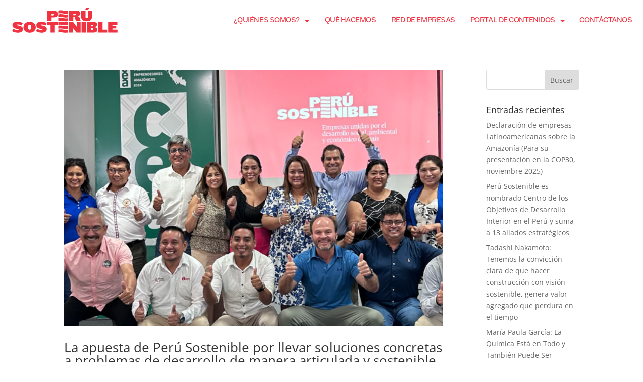

--- FILE ---
content_type: text/css
request_url: https://perusostenible.org/wp-content/uploads/elementor/css/post-14.css?ver=1762985541
body_size: 2061
content:
.elementor-kit-14{--e-global-color-primary:#EF3340;--e-global-color-secondary:#000000;--e-global-color-text:#2B2B2B;--e-global-color-accent:#61CE70;--e-global-typography-primary-font-family:"Maple";--e-global-typography-primary-font-weight:600;--e-global-typography-secondary-font-family:"Roboto Slab";--e-global-typography-secondary-font-weight:400;--e-global-typography-text-font-family:"Maple";--e-global-typography-text-font-weight:400;--e-global-typography-accent-font-family:"Roboto";--e-global-typography-accent-font-weight:500;}.elementor-kit-14 h3{font-size:24px;}.elementor-section.elementor-section-boxed > .elementor-container{max-width:1250px;}.e-con{--container-max-width:1250px;}.elementor-widget:not(:last-child){margin-block-end:20px;}.elementor-element{--widgets-spacing:20px 20px;}{}h1.entry-title{display:var(--page-title-display);}.elementor-kit-14 e-page-transition{background-color:#FFBC7D;}@media(max-width:1024px){.elementor-section.elementor-section-boxed > .elementor-container{max-width:1024px;}.e-con{--container-max-width:1024px;}}@media(max-width:767px){.elementor-section.elementor-section-boxed > .elementor-container{max-width:767px;}.e-con{--container-max-width:767px;}}/* Start Custom Fonts CSS */@font-face {
	font-family: 'Maple';
	font-style: normal;
	font-weight: normal;
	font-display: auto;
	src: url('https://perusostenible.org/wp-content/uploads/2022/01/Maple-Regular.woff') format('woff');
}
@font-face {
	font-family: 'Maple';
	font-style: normal;
	font-weight: bold;
	font-display: auto;
	src: url('https://perusostenible.org/wp-content/uploads/2022/01/Maple-Medium.woff') format('woff');
}
@font-face {
	font-family: 'Maple';
	font-style: normal;
	font-weight: 600;
	font-display: auto;
	src: url('https://perusostenible.org/wp-content/uploads/2022/01/Maple-Bold.woff') format('woff');
}
@font-face {
	font-family: 'Maple';
	font-style: normal;
	font-weight: 900;
	font-display: auto;
	src: url('https://perusostenible.org/wp-content/uploads/2022/01/Maple-Black.woff') format('woff');
}
/* End Custom Fonts CSS */

--- FILE ---
content_type: text/css
request_url: https://perusostenible.org/wp-content/uploads/elementor/css/post-19.css?ver=1762985542
body_size: 8735
content:
.elementor-19 .elementor-element.elementor-element-4f9c4d0{margin-top:0px;margin-bottom:0px;padding:0px 0px 0px 0px;}.elementor-19 .elementor-element.elementor-element-8993efa > .elementor-element-populated{margin:0px 0px 0px 0px;--e-column-margin-right:0px;--e-column-margin-left:0px;padding:0px 0px 0px 0px;}.elementor-19 .elementor-element.elementor-element-d576c62 > .elementor-widget-container{margin:0px 0px 0px 0px;padding:0px 0px 0px 0px;}.elementor-19 .elementor-element.elementor-element-40d134d3 > .elementor-container{min-height:80px;}.elementor-19 .elementor-element.elementor-element-40d134d3 > .elementor-container > .elementor-column > .elementor-widget-wrap{align-content:center;align-items:center;}.elementor-19 .elementor-element.elementor-element-40d134d3:not(.elementor-motion-effects-element-type-background), .elementor-19 .elementor-element.elementor-element-40d134d3 > .elementor-motion-effects-container > .elementor-motion-effects-layer{background-color:#FFFFFF;}.elementor-19 .elementor-element.elementor-element-40d134d3{transition:background 0.3s, border 0.3s, border-radius 0.3s, box-shadow 0.3s;margin-top:0px;margin-bottom:0px;padding:0% 0% 0% 0%;z-index:9995;}.elementor-19 .elementor-element.elementor-element-40d134d3 > .elementor-background-overlay{transition:background 0.3s, border-radius 0.3s, opacity 0.3s;}.elementor-19 .elementor-element.elementor-element-7f8d9b0 img{width:400px;}.elementor-19 .elementor-element.elementor-element-8441549.elementor-column > .elementor-widget-wrap{justify-content:flex-end;}.elementor-19 .elementor-element.elementor-element-259db6 .elementor-menu-toggle{margin-left:auto;background-color:#FFFFFF00;border-width:0px;border-radius:0px;}.elementor-19 .elementor-element.elementor-element-259db6 .elementor-nav-menu .elementor-item{font-size:15px;font-weight:300;text-transform:uppercase;font-style:normal;text-decoration:none;line-height:24px;letter-spacing:-0.45px;}.elementor-19 .elementor-element.elementor-element-259db6 .elementor-nav-menu--main .elementor-item{color:var( --e-global-color-secondary );fill:var( --e-global-color-secondary );padding-left:5px;padding-right:5px;padding-top:4px;padding-bottom:4px;}.elementor-19 .elementor-element.elementor-element-259db6 .elementor-nav-menu--main .elementor-item:hover,
					.elementor-19 .elementor-element.elementor-element-259db6 .elementor-nav-menu--main .elementor-item.elementor-item-active,
					.elementor-19 .elementor-element.elementor-element-259db6 .elementor-nav-menu--main .elementor-item.highlighted,
					.elementor-19 .elementor-element.elementor-element-259db6 .elementor-nav-menu--main .elementor-item:focus{color:var( --e-global-color-primary );}.elementor-19 .elementor-element.elementor-element-259db6 .elementor-nav-menu--main:not(.e--pointer-framed) .elementor-item:before,
					.elementor-19 .elementor-element.elementor-element-259db6 .elementor-nav-menu--main:not(.e--pointer-framed) .elementor-item:after{background-color:#FFFFFF;}.elementor-19 .elementor-element.elementor-element-259db6 .e--pointer-framed .elementor-item:before,
					.elementor-19 .elementor-element.elementor-element-259db6 .e--pointer-framed .elementor-item:after{border-color:#FFFFFF;}.elementor-19 .elementor-element.elementor-element-259db6 .elementor-nav-menu--main .elementor-item.elementor-item-active{color:var( --e-global-color-primary );}.elementor-19 .elementor-element.elementor-element-259db6{--e-nav-menu-horizontal-menu-item-margin:calc( 20px / 2 );width:auto;max-width:auto;}.elementor-19 .elementor-element.elementor-element-259db6 .elementor-nav-menu--main:not(.elementor-nav-menu--layout-horizontal) .elementor-nav-menu > li:not(:last-child){margin-bottom:20px;}.elementor-19 .elementor-element.elementor-element-259db6 .elementor-item:before{border-radius:0px;}.elementor-19 .elementor-element.elementor-element-259db6 .e--animation-shutter-in-horizontal .elementor-item:before{border-radius:0px 0px 0 0;}.elementor-19 .elementor-element.elementor-element-259db6 .e--animation-shutter-in-horizontal .elementor-item:after{border-radius:0 0 0px 0px;}.elementor-19 .elementor-element.elementor-element-259db6 .e--animation-shutter-in-vertical .elementor-item:before{border-radius:0 0px 0px 0;}.elementor-19 .elementor-element.elementor-element-259db6 .e--animation-shutter-in-vertical .elementor-item:after{border-radius:0px 0 0 0px;}.elementor-19 .elementor-element.elementor-element-259db6 .elementor-nav-menu--dropdown{background-color:#FFFFFF;}.elementor-19 .elementor-element.elementor-element-259db6 .elementor-nav-menu--dropdown a:hover,
					.elementor-19 .elementor-element.elementor-element-259db6 .elementor-nav-menu--dropdown a.elementor-item-active,
					.elementor-19 .elementor-element.elementor-element-259db6 .elementor-nav-menu--dropdown a.highlighted,
					.elementor-19 .elementor-element.elementor-element-259db6 .elementor-menu-toggle:hover{color:#FFFFFF;}.elementor-19 .elementor-element.elementor-element-259db6 .elementor-nav-menu--dropdown a:hover,
					.elementor-19 .elementor-element.elementor-element-259db6 .elementor-nav-menu--dropdown a.elementor-item-active,
					.elementor-19 .elementor-element.elementor-element-259db6 .elementor-nav-menu--dropdown a.highlighted{background-color:var( --e-global-color-primary );}.elementor-19 .elementor-element.elementor-element-259db6 .elementor-nav-menu--dropdown .elementor-item, .elementor-19 .elementor-element.elementor-element-259db6 .elementor-nav-menu--dropdown  .elementor-sub-item{font-family:"Maple", Sans-serif;font-size:13px;font-weight:normal;text-transform:uppercase;font-style:normal;text-decoration:none;letter-spacing:0px;}.elementor-19 .elementor-element.elementor-element-259db6 .elementor-nav-menu--main .elementor-nav-menu--dropdown, .elementor-19 .elementor-element.elementor-element-259db6 .elementor-nav-menu__container.elementor-nav-menu--dropdown{box-shadow:1px 1px 10px 0px rgba(0, 0, 0, 0.11);}.elementor-19 .elementor-element.elementor-element-259db6 .elementor-nav-menu--dropdown a{padding-left:10px;padding-right:10px;padding-top:6px;padding-bottom:6px;}.elementor-19 .elementor-element.elementor-element-259db6 div.elementor-menu-toggle{color:#000000;}.elementor-19 .elementor-element.elementor-element-259db6 div.elementor-menu-toggle svg{fill:#000000;}.elementor-19 .elementor-element.elementor-element-259db6 div.elementor-menu-toggle:hover{color:#000000;}.elementor-19 .elementor-element.elementor-element-259db6 div.elementor-menu-toggle:hover svg{fill:#000000;}@media(max-width:1024px){.elementor-19 .elementor-element.elementor-element-40d134d3{padding:0px 25px 0px 25px;}.elementor-19 .elementor-element.elementor-element-259db6 .elementor-nav-menu--main > .elementor-nav-menu > li > .elementor-nav-menu--dropdown, .elementor-19 .elementor-element.elementor-element-259db6 .elementor-nav-menu__container.elementor-nav-menu--dropdown{margin-top:22px !important;}.elementor-19 .elementor-element.elementor-element-259db6 .elementor-menu-toggle{border-width:1px;border-radius:0px;}}@media(max-width:767px){.elementor-19 .elementor-element.elementor-element-40d134d3{padding:0px 25px 0px 25px;}.elementor-19 .elementor-element.elementor-element-5170c13{width:50%;}.elementor-19 .elementor-element.elementor-element-8441549{width:50%;}}@media(min-width:768px){.elementor-19 .elementor-element.elementor-element-5170c13{width:18%;}.elementor-19 .elementor-element.elementor-element-8441549{width:81.878%;}}@media(max-width:1024px) and (min-width:768px){.elementor-19 .elementor-element.elementor-element-5170c13{width:25%;}.elementor-19 .elementor-element.elementor-element-8441549{width:75%;}}/* Start custom CSS for html, class: .elementor-element-d576c62 */.da11y-screen-reader-text:focus {
    clip: auto!important;
    background: #f1f1f1;
    -webkit-box-shadow: 0 0 2px 2px rgba(0,0,0,.6);
    box-shadow: 0 0 2px 2px rgba(0,0,0,.6);
    color: #00547a;
    display: block;
    height: auto;
    left: 5px;
    padding: 15px 23px 14px;
    text-decoration: none;
    top: 7px;
    width: auto;
    z-index: 1000000;
}

.da11y-screen-reader-text, .et_pb_contact_form_label, .et_pb_search .screen-reader-text, .et_pb_social_media_follow_network_name, .widget_search .screen-reader-text {
    clip: rect(1px,1px,1px,1px);
    -webkit-font-smoothing: subpixel-antialiased;
    font-family: -apple-system,BlinkMacSystemFont,Segoe UI,Roboto,Oxygen-Sans,Ubuntu,Cantarell,Helvetica Neue,sans-serif;
    font-size: 1em;
    font-weight: 600;
    height: 1px;
    letter-spacing: normal;
    line-height: normal;
    overflow: hidden;
    position: absolute!important;
    text-shadow: none;
    text-transform: none;
    width: 1px;
}/* End custom CSS */

--- FILE ---
content_type: text/css
request_url: https://perusostenible.org/wp-content/uploads/elementor/css/post-7314.css?ver=1762985542
body_size: 12567
content:
.elementor-7314 .elementor-element.elementor-element-0dc1efb:not(.elementor-motion-effects-element-type-background), .elementor-7314 .elementor-element.elementor-element-0dc1efb > .elementor-motion-effects-container > .elementor-motion-effects-layer{background-color:#3D3B48;}.elementor-7314 .elementor-element.elementor-element-0dc1efb{transition:background 0.3s, border 0.3s, border-radius 0.3s, box-shadow 0.3s;}.elementor-7314 .elementor-element.elementor-element-0dc1efb > .elementor-background-overlay{transition:background 0.3s, border-radius 0.3s, opacity 0.3s;}.elementor-7314 .elementor-element.elementor-element-e519e13 > .elementor-container > .elementor-column > .elementor-widget-wrap{align-content:flex-start;align-items:flex-start;}.elementor-7314 .elementor-element.elementor-element-e519e13:not(.elementor-motion-effects-element-type-background), .elementor-7314 .elementor-element.elementor-element-e519e13 > .elementor-motion-effects-container > .elementor-motion-effects-layer{background-color:#3D3B48;}.elementor-7314 .elementor-element.elementor-element-e519e13 > .elementor-background-overlay{background-color:#3D3B48;opacity:0.5;transition:background 0.3s, border-radius 0.3s, opacity 0.3s;}.elementor-7314 .elementor-element.elementor-element-e519e13{transition:background 0.3s, border 0.3s, border-radius 0.3s, box-shadow 0.3s;margin-top:0px;margin-bottom:0px;padding:65px 0px 0px 0px;}.elementor-7314 .elementor-element.elementor-element-bf48b45 > .elementor-element-populated{margin:0px 80px 0px 0px;--e-column-margin-right:80px;--e-column-margin-left:0px;}.elementor-7314 .elementor-element.elementor-element-b59a19d{text-align:left;}.elementor-7314 .elementor-element.elementor-element-b59a19d img{width:180px;}.elementor-7314 .elementor-element.elementor-element-3882f66 .elementor-icon-list-items:not(.elementor-inline-items) .elementor-icon-list-item:not(:last-child){padding-bottom:calc(5px/2);}.elementor-7314 .elementor-element.elementor-element-3882f66 .elementor-icon-list-items:not(.elementor-inline-items) .elementor-icon-list-item:not(:first-child){margin-top:calc(5px/2);}.elementor-7314 .elementor-element.elementor-element-3882f66 .elementor-icon-list-items.elementor-inline-items .elementor-icon-list-item{margin-right:calc(5px/2);margin-left:calc(5px/2);}.elementor-7314 .elementor-element.elementor-element-3882f66 .elementor-icon-list-items.elementor-inline-items{margin-right:calc(-5px/2);margin-left:calc(-5px/2);}body.rtl .elementor-7314 .elementor-element.elementor-element-3882f66 .elementor-icon-list-items.elementor-inline-items .elementor-icon-list-item:after{left:calc(-5px/2);}body:not(.rtl) .elementor-7314 .elementor-element.elementor-element-3882f66 .elementor-icon-list-items.elementor-inline-items .elementor-icon-list-item:after{right:calc(-5px/2);}.elementor-7314 .elementor-element.elementor-element-3882f66 .elementor-icon-list-icon i{transition:color 0.3s;}.elementor-7314 .elementor-element.elementor-element-3882f66 .elementor-icon-list-icon svg{transition:fill 0.3s;}.elementor-7314 .elementor-element.elementor-element-3882f66{--e-icon-list-icon-size:0px;--icon-vertical-offset:0px;}.elementor-7314 .elementor-element.elementor-element-3882f66 .elementor-icon-list-icon{padding-right:0px;}.elementor-7314 .elementor-element.elementor-element-3882f66 .elementor-icon-list-item > .elementor-icon-list-text, .elementor-7314 .elementor-element.elementor-element-3882f66 .elementor-icon-list-item > a{font-size:14px;font-weight:300;}.elementor-7314 .elementor-element.elementor-element-3882f66 .elementor-icon-list-text{color:rgba(255,255,255,0.79);transition:color 0.3s;}.elementor-7314 .elementor-element.elementor-element-d73446b .elementor-icon-list-items:not(.elementor-inline-items) .elementor-icon-list-item:not(:last-child){padding-bottom:calc(5px/2);}.elementor-7314 .elementor-element.elementor-element-d73446b .elementor-icon-list-items:not(.elementor-inline-items) .elementor-icon-list-item:not(:first-child){margin-top:calc(5px/2);}.elementor-7314 .elementor-element.elementor-element-d73446b .elementor-icon-list-items.elementor-inline-items .elementor-icon-list-item{margin-right:calc(5px/2);margin-left:calc(5px/2);}.elementor-7314 .elementor-element.elementor-element-d73446b .elementor-icon-list-items.elementor-inline-items{margin-right:calc(-5px/2);margin-left:calc(-5px/2);}body.rtl .elementor-7314 .elementor-element.elementor-element-d73446b .elementor-icon-list-items.elementor-inline-items .elementor-icon-list-item:after{left:calc(-5px/2);}body:not(.rtl) .elementor-7314 .elementor-element.elementor-element-d73446b .elementor-icon-list-items.elementor-inline-items .elementor-icon-list-item:after{right:calc(-5px/2);}.elementor-7314 .elementor-element.elementor-element-d73446b .elementor-icon-list-icon i{transition:color 0.3s;}.elementor-7314 .elementor-element.elementor-element-d73446b .elementor-icon-list-icon svg{transition:fill 0.3s;}.elementor-7314 .elementor-element.elementor-element-d73446b{--e-icon-list-icon-size:0px;--icon-vertical-offset:0px;}.elementor-7314 .elementor-element.elementor-element-d73446b .elementor-icon-list-icon{padding-right:0px;}.elementor-7314 .elementor-element.elementor-element-d73446b .elementor-icon-list-item > .elementor-icon-list-text, .elementor-7314 .elementor-element.elementor-element-d73446b .elementor-icon-list-item > a{font-size:14px;font-weight:300;}.elementor-7314 .elementor-element.elementor-element-d73446b .elementor-icon-list-text{color:rgba(255,255,255,0.79);transition:color 0.3s;}.elementor-7314 .elementor-element.elementor-element-41d1b15{--grid-template-columns:repeat(0, auto);--icon-size:15px;--grid-column-gap:24px;--grid-row-gap:0px;}.elementor-7314 .elementor-element.elementor-element-41d1b15 .elementor-widget-container{text-align:left;}.elementor-7314 .elementor-element.elementor-element-41d1b15 .elementor-social-icon{background-color:rgba(0,0,0,0);--icon-padding:0em;}.elementor-7314 .elementor-element.elementor-element-41d1b15 .elementor-social-icon i{color:rgba(255,255,255,0.45);}.elementor-7314 .elementor-element.elementor-element-41d1b15 .elementor-social-icon svg{fill:rgba(255,255,255,0.45);}.elementor-7314 .elementor-element.elementor-element-41d1b15 .elementor-social-icon:hover i{color:#FFFFFF;}.elementor-7314 .elementor-element.elementor-element-41d1b15 .elementor-social-icon:hover svg{fill:#FFFFFF;}.elementor-7314 .elementor-element.elementor-element-7655f1c > .elementor-widget-wrap > .elementor-widget:not(.elementor-widget__width-auto):not(.elementor-widget__width-initial):not(:last-child):not(.elementor-absolute){margin-bottom:15px;}.elementor-7314 .elementor-element.elementor-element-5cae0ed .elementor-heading-title{color:#ffffff;font-size:15px;font-weight:600;text-transform:uppercase;}.elementor-7314 .elementor-element.elementor-element-9414a92 .elementor-heading-title{color:#ffffff;font-size:15px;font-weight:300;text-transform:capitalize;}.elementor-7314 .elementor-element.elementor-element-0d8c52b .elementor-heading-title{color:#ffffff;font-size:15px;font-weight:300;text-transform:capitalize;}.elementor-7314 .elementor-element.elementor-element-c908c46 .elementor-heading-title{color:#ffffff;font-size:15px;font-weight:300;text-transform:capitalize;}.elementor-7314 .elementor-element.elementor-element-96602bc > .elementor-widget-wrap > .elementor-widget:not(.elementor-widget__width-auto):not(.elementor-widget__width-initial):not(:last-child):not(.elementor-absolute){margin-bottom:15px;}.elementor-7314 .elementor-element.elementor-element-12adeb5 .elementor-heading-title{color:#ffffff;font-size:15px;font-weight:600;text-transform:uppercase;}.elementor-7314 .elementor-element.elementor-element-c06f949 .elementor-heading-title{color:#ffffff;font-size:15px;font-weight:300;text-transform:capitalize;}.elementor-7314 .elementor-element.elementor-element-2b9a5e4 .elementor-heading-title{color:#ffffff;font-size:15px;font-weight:300;text-transform:capitalize;}.elementor-7314 .elementor-element.elementor-element-8485b3b .elementor-heading-title{color:#ffffff;font-size:15px;font-weight:300;text-transform:capitalize;}.elementor-7314 .elementor-element.elementor-element-3f391f9 .elementor-heading-title{color:#ffffff;font-size:15px;font-weight:600;text-transform:uppercase;}.elementor-7314 .elementor-element.elementor-element-d5e6187 .elementor-heading-title{color:#ffffff;font-size:15px;font-weight:300;text-transform:capitalize;}.elementor-7314 .elementor-element.elementor-element-7d2a8a6 .elementor-heading-title{color:#ffffff;font-size:15px;font-weight:600;text-transform:uppercase;}.elementor-7314 .elementor-element.elementor-element-7f15447{--divider-border-style:solid;--divider-color:rgba(255,255,255,0.21);--divider-border-width:1px;}.elementor-7314 .elementor-element.elementor-element-7f15447 .elementor-divider-separator{width:100%;}.elementor-7314 .elementor-element.elementor-element-7f15447 .elementor-divider{padding-block-start:15px;padding-block-end:15px;}.elementor-7314 .elementor-element.elementor-element-0dc2cbd{padding:0px 0px 10px 0px;}.elementor-7314 .elementor-element.elementor-element-d62f257 .elementor-heading-title{color:rgba(255,255,255,0.39);font-size:14px;font-weight:300;}@media(max-width:1024px){.elementor-7314 .elementor-element.elementor-element-e519e13{padding:25px 30px 0px 30px;}.elementor-7314 .elementor-element.elementor-element-bf48b45 > .elementor-element-populated{margin:30px 0px 30px 0px;--e-column-margin-right:0px;--e-column-margin-left:0px;}.elementor-7314 .elementor-element.elementor-element-3882f66 .elementor-icon-list-item > .elementor-icon-list-text, .elementor-7314 .elementor-element.elementor-element-3882f66 .elementor-icon-list-item > a{font-size:13px;}.elementor-7314 .elementor-element.elementor-element-d73446b .elementor-icon-list-item > .elementor-icon-list-text, .elementor-7314 .elementor-element.elementor-element-d73446b .elementor-icon-list-item > a{font-size:13px;}.elementor-7314 .elementor-element.elementor-element-0dc2cbd{padding:0px 0px 020px 0px;}.elementor-7314 .elementor-element.elementor-element-d62f257 .elementor-heading-title{font-size:12px;}}@media(max-width:767px){.elementor-7314 .elementor-element.elementor-element-e519e13{padding:45px 25px 0px 25px;}.elementor-7314 .elementor-element.elementor-element-bf48b45 > .elementor-element-populated{margin:0px 0px 30px 0px;--e-column-margin-right:0px;--e-column-margin-left:0px;padding:0px 0px 0px 0px;}.elementor-7314 .elementor-element.elementor-element-b59a19d img{width:140px;}.elementor-7314 .elementor-element.elementor-element-41d1b15 .elementor-widget-container{text-align:left;}.elementor-7314 .elementor-element.elementor-element-41d1b15{--icon-size:18px;}.elementor-7314 .elementor-element.elementor-element-41d1b15 > .elementor-widget-container{padding:0px 0px 0px 0px;}.elementor-7314 .elementor-element.elementor-element-7655f1c{width:50%;}.elementor-7314 .elementor-element.elementor-element-96602bc{width:50%;}.elementor-7314 .elementor-element.elementor-element-e4b7fa7{width:50%;}.elementor-7314 .elementor-element.elementor-element-e4b7fa7 > .elementor-element-populated{margin:30px 0px 0px 0px;--e-column-margin-right:0px;--e-column-margin-left:0px;}.elementor-7314 .elementor-element.elementor-element-3ff40ae{width:50%;}.elementor-7314 .elementor-element.elementor-element-3ff40ae > .elementor-element-populated{margin:30px 0px 0px 0px;--e-column-margin-right:0px;--e-column-margin-left:0px;}.elementor-7314 .elementor-element.elementor-element-9e7a41a > .elementor-element-populated{padding:25px 0px 0px 0px;}.elementor-7314 .elementor-element.elementor-element-0dc2cbd{margin-top:0px;margin-bottom:20px;}.elementor-7314 .elementor-element.elementor-element-d62f257{text-align:center;}}@media(min-width:768px){.elementor-7314 .elementor-element.elementor-element-bf48b45{width:35.789%;}.elementor-7314 .elementor-element.elementor-element-7655f1c{width:16%;}.elementor-7314 .elementor-element.elementor-element-96602bc{width:16%;}.elementor-7314 .elementor-element.elementor-element-e4b7fa7{width:16.211%;}.elementor-7314 .elementor-element.elementor-element-3ff40ae{width:16%;}}@media(max-width:1024px) and (min-width:768px){.elementor-7314 .elementor-element.elementor-element-bf48b45{width:100%;}.elementor-7314 .elementor-element.elementor-element-7655f1c{width:25%;}.elementor-7314 .elementor-element.elementor-element-96602bc{width:25%;}.elementor-7314 .elementor-element.elementor-element-e4b7fa7{width:25%;}.elementor-7314 .elementor-element.elementor-element-3ff40ae{width:25%;}}

--- FILE ---
content_type: text/css
request_url: https://perusostenible.org/wp-content/et-cache/global/et-divi-customizer-global.min.css?ver=1767897331
body_size: 1286
content:
@media only screen and (min-width:1350px){.et_pb_row{padding:27px 0}.et_pb_section{padding:54px 0}.single.et_pb_pagebuilder_layout.et_full_width_page .et_post_meta_wrapper{padding-top:81px}.et_pb_fullwidth_section{padding:0}}a:focus,input:focus,textarea:focus,button:focus{outline:2px solid #ef3340}.skip-to-content-link{background:#ef3340;height:30px;padding:8px;position:absolute;left:50%;transform:translateY(-100%);transition:transform 0.3s}.skip-to-content-link:focus{transform:translateY(0%)}a.elementor-item:hover{color:black!important}a.elementor-item.elementor-item-active{font-weight:600!important}.da11y-screen-reader-text:focus{clip:auto!important;background:#f1f1f1;-webkit-box-shadow:0 0 2px 2px rgba(0,0,0,.6);box-shadow:0 0 2px 2px rgba(0,0,0,.6);color:#00547a;display:block;height:auto;left:5px;padding:15px 23px 14px;text-decoration:none;top:7px;width:auto;z-index:1000000}.elementor-nav-menu--main .elementor-item:hover{color:white!important;background:#EF3340;border-radius:5px solid #ef3340}.elementor-nav-menu--main .elementor-item:active{color:white!important;background:#EF3340;border-radius:5px solid #ef3340}.elementor-nav-menu--main .elementor-item{color:#EF3340!important;background:white;border-radius:5px!important;border-width:1px solid #ef3340!important}

--- FILE ---
content_type: text/css
request_url: https://perusostenible.org/wp-content/uploads/elementor/css/post-7926.css?ver=1762999596
body_size: 78
content:
.elementor-7926 .elementor-element.elementor-element-75168f9{text-align:left;}

--- FILE ---
content_type: image/svg+xml
request_url: https://perusostenible.org/wp-content/uploads/2022/01/logob.svg
body_size: 3868
content:
<svg xmlns="http://www.w3.org/2000/svg" xmlns:xlink="http://www.w3.org/1999/xlink" id="Capa_1" x="0px" y="0px" viewBox="0 0 1126 262.2" style="enable-background:new 0 0 1126 262.2;" xml:space="preserve"><style type="text/css">	.st0{fill:#EF3340;}</style><g id="WORK"></g><g id="PLANO"></g><g id="LEGAL">	<g>		<path class="st0" d="M455.4,99.2h-19.3v36.7h-42.7V30.6h60.8c34.3,0,48.9,15,48.9,35.6C503.1,84.9,489.5,99.2,455.4,99.2z    M448.4,60.5h-12.2v20.1h12.2c8.4,0,12-4.9,12-10.4C460.4,64.7,455.6,60.5,448.4,60.5z"></path>		<path class="st0" d="M692.4,88.1c1.6-0.2,3-0.2,4.5-0.2c14.9,0,20.4,6.8,24.3,22c2.7,10.4,4.6,18.1,12,25.9h-47.4   c-4.5-5.2-6.8-11.1-8.7-17.7c-1.6-5.4-3.4-13.9-4.9-17.7c-1.3-3.4-3-5-6.3-5h-9.1v40.5H614V30.6h63.9c34.3,0,48.9,11.8,48.9,28.5   C726.7,71.8,719.4,85.2,692.4,88.1z M672.6,60.5h-16V78h14.4c8.1,0,13-3.4,13-9.1C684,64.1,680.4,60.5,672.6,60.5z"></path>		<path class="st0" d="M790.3,137.9c-42.9,0-55.3-22-55.3-44.3V30.6h42.7V94c0,8.1,2.7,13.4,12.3,13.4c9.7,0,12.3-5.4,12.3-13.4   V30.6h39.2v63C841.6,115.8,830.9,137.9,790.3,137.9z M802,23.7h-26.7L781.7,4h35.8L802,23.7z"></path>		<path class="st0" d="M604.5,59.4c-32.1,8.9-64.1-8.9-96.2,0c0-8.3,0-20.6,0-28.9c32.1-8.9,64.1,8.9,96.2,0   C604.5,38.8,604.5,51.1,604.5,59.4z"></path>		<path class="st0" d="M604.5,135.9c-32.1,8.9-64.1-8.9-96.2,0c0-8.3,0-20.6,0-28.9c32.1-8.9,64.1,8.9,96.2,0   C604.5,115.3,604.5,127.6,604.5,135.9z"></path>		<path class="st0" d="M604.5,97.7c-32.1,8.9-64.1-8.9-96.2,0c0-8.3,0-20.6,0-28.9c32.1-8.9,64.1,8.9,96.2,0   C604.5,77.1,604.5,89.4,604.5,97.7z"></path>		<path class="st0" d="M604.5,174.4c-32.1,8.9-64.1-8.9-96.2,0c0-8.3,0-20.6,0-28.9c32.1-8.9,64.1,8.9,96.2,0   C604.5,153.8,604.5,166.1,604.5,174.4z"></path>		<path class="st0" d="M604.5,250.9c-32.1,8.9-64.1-8.9-96.2,0c0-8.3,0-20.6,0-28.9c32.1-8.9,64.1,8.9,96.2,0   C604.5,230.3,604.5,242.6,604.5,250.9z"></path>		<path class="st0" d="M604.5,212.6c-32.1,8.9-64.1-8.9-96.2,0c0-8.3,0-20.6,0-28.9c32.1-8.9,64.1,8.9,96.2,0   C604.5,192,604.5,204.4,604.5,212.6z"></path>		<path class="st0" d="M100.1,252.8c-19.3,0-39.9-5.4-55.1-15.8l11.6-22.8c12.7,7.1,27,12.2,44.6,12.2c5.9,0,8.1-1.8,8.1-4.5   c0-3.6-3.2-4.9-20.4-8.4c-30.7-6.1-40.5-18.4-40.5-37c0-20.1,15.4-32.9,51.6-32.9c18.6,0,37.8,5.4,50.5,13l-9.7,23.3   c-14.9-7-30.6-10.2-41.9-10.2c-4.8,0-7.7,1.1-7.7,3.8c0,3.4,2,4.8,18.2,8.1c30.2,6.3,42.7,16.1,42.7,35.1   C152,238.4,135.7,252.8,100.1,252.8z"></path>		<path class="st0" d="M218.8,253c-40.2,0-61-25.6-61-54.6s20.9-54.6,61-54.6s61,25.6,61,54.6S258.9,253,218.8,253z M218.8,174.1   c-12.7,0-16.8,11.7-16.8,24.2c0,12.5,4.1,24.2,16.8,24.2s16.8-11.7,16.8-24.2C235.5,185.9,231.4,174.1,218.8,174.1z"></path>		<path class="st0" d="M337.4,252.8c-19.3,0-39.9-5.4-55.1-15.8l11.6-22.8c12.7,7.1,27,12.2,44.6,12.2c5.9,0,8.1-1.8,8.1-4.5   c0-3.6-3.2-4.9-20.4-8.4c-30.7-6.1-40.5-18.4-40.5-37c0-20.1,15.4-32.9,51.6-32.9c18.6,0,37.8,5.4,50.5,13l-9.7,23.3   c-14.9-7-30.6-10.2-41.9-10.2c-4.8,0-7.7,1.1-7.7,3.8c0,3.4,2,4.8,18.2,8.1c30.2,6.3,42.7,16.1,42.7,35.1   C389.3,238.4,373,252.8,337.4,252.8z"></path>		<path class="st0" d="M469.1,177.2v73.7h-42.7v-73.7h-33v-31.7h107.7v31.7H469.1z"></path>		<path class="st0" d="M651.9,203.5v47.4h-38V145.5h41.3l35.6,47.6v-47.6h38v105.4h-41.3L651.9,203.5z"></path>		<path class="st0" d="M738.6,250.9V145.5h42.7v105.4H738.6z"></path>		<path class="st0" d="M860.6,250.9H791V145.5h67.6c25.8,0,34.7,11.8,34.7,23.9c0,16.1-11.8,25.6-35.4,27.9h2   c22.8,0,36.7,10.2,36.7,25.9C896.4,239.4,883.9,250.9,860.6,250.9z M843.2,172.5h-9.5v17.2h8.7c8.1,0,9.7-5.9,9.7-9   C852,176.4,849.5,172.5,843.2,172.5z M844,205.4h-10.2V224h11.1c7.5,0,10.6-4.3,10.6-9.7C855.4,209,851.5,205.4,844,205.4z"></path>		<path class="st0" d="M904.9,250.9V145.5h42.7v76.9h44.8v28.5H904.9z"></path>		<path class="st0" d="M1001.9,250.9V145.5h91.3v28.8h-48.5v11.4h38.1v23.8h-38.1v12.7h49.5v28.8H1001.9z"></path>	</g></g></svg>